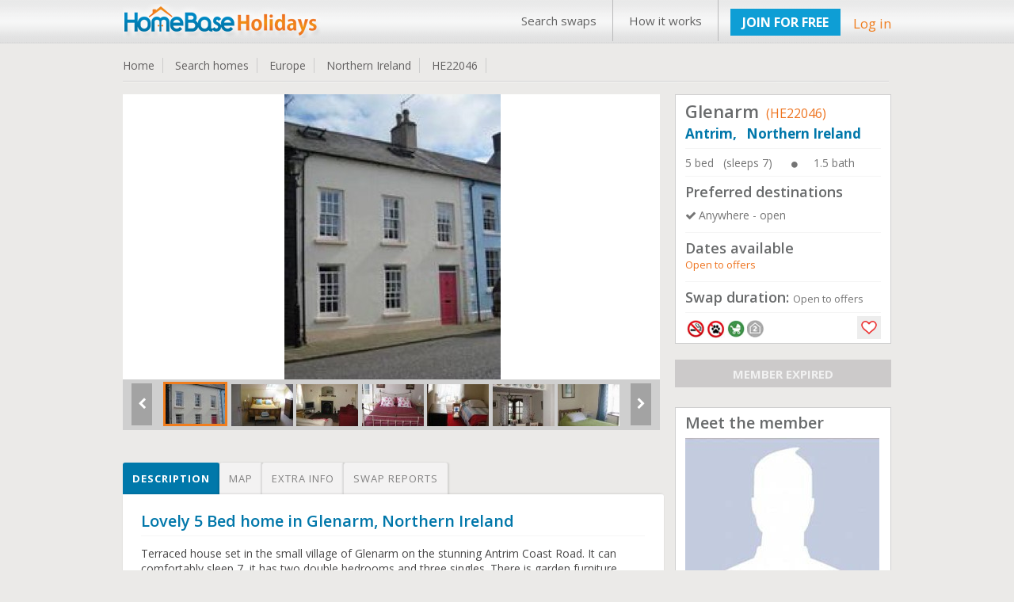

--- FILE ---
content_type: application/javascript
request_url: https://www.homebase-hols.com/js/checklogin.js
body_size: 240
content:
 $(document).ready(function(){	    
 
 
			
		  function check_set_login() {
  				var dataString = {  data:1}
					$.ajax({           
							type: "POST",  
							url: window.location.origin+"/?action=check_set_login_if_not",                   
							data: dataString,
							cache: false,   
							contentType: "application/json;charset=utf-8",
							dataType: "json",
							success: function(data_return){							               
								     if(data_return.return_action == "Alert_error"){  
											if(data_return.return_data !='') { 
												window.location.reload(true);
											}
									}
							}   
													
					}); /* post is end here */ 
	    }   
	    check_set_login();
	    window.setInterval(function(){ check_set_login();}, 20000000);            
	    
	    

}); /* */